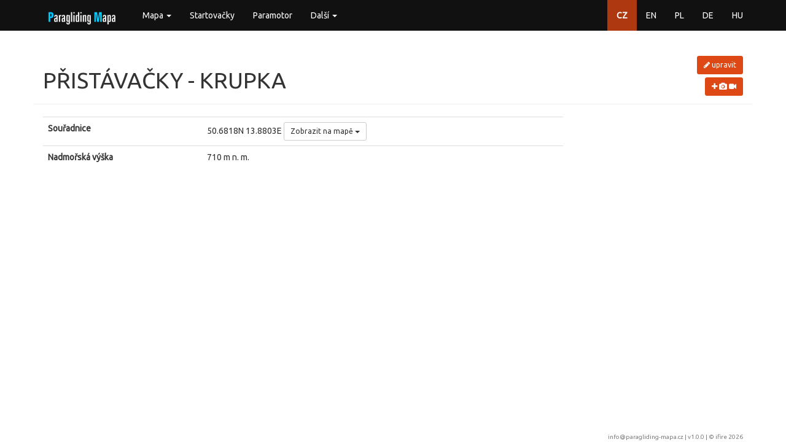

--- FILE ---
content_type: text/html; charset=utf-8
request_url: https://paragliding-mapa.cz/pristavacky/detail/506
body_size: 9159
content:
<!DOCTYPE html>
<html lang="cs">
<head>
    <meta charset="utf-8">
    <title>            Přistávačky - Krupka
 | Paragliding Mapa</title>
    <meta name="description" content="Paragliding mapa - všechny informace na jednom místě...">
    <meta name="keywords" content="paragliding, mapa, startovačky, přistávačky, meteo, letové prostory">
    <meta name="author" content="ifire - Jakub Janata">
    <meta name="viewport" content="width=device-width, initial-scale=1, maximum-scale=1, user-scalable=no">
<link href="/build/662.1d208b96.css" rel="stylesheet" /><link href="/build/app.c49ab990.css" rel="stylesheet" />
    <link rel="apple-touch-icon" sizes="57x57" href="/favicon/apple-icon-57x57.png">
    <link rel="apple-touch-icon" sizes="60x60" href="/favicon/apple-icon-60x60.png">
    <link rel="apple-touch-icon" sizes="72x72" href="/favicon/apple-icon-72x72.png">
    <link rel="apple-touch-icon" sizes="76x76" href="/favicon/apple-icon-76x76.png">
    <link rel="apple-touch-icon" sizes="114x114" href="/favicon/apple-icon-114x114.png">
    <link rel="apple-touch-icon" sizes="120x120" href="/favicon/apple-icon-120x120.png">
    <link rel="apple-touch-icon" sizes="144x144" href="/favicon/apple-icon-144x144.png">
    <link rel="apple-touch-icon" sizes="152x152" href="/favicon/apple-icon-152x152.png">
    <link rel="apple-touch-icon" sizes="180x180" href="/favicon/apple-icon-180x180.png">
    <link rel="icon" type="image/png" sizes="192x192" href="/favicon/android-icon-192x192.png">
    <link rel="icon" type="image/png" sizes="32x32" href="/favicon/favicon-32x32.png">
    <link rel="icon" type="image/png" sizes="96x96" href="/favicon/favicon-96x96.png">
    <link rel="icon" type="image/png" sizes="16x16" href="/favicon/favicon-16x16.png">
    <link rel="manifest" href="/favicon/manifest.json">
    <meta name="msapplication-TileColor" content="#ffffff">
    <meta name="msapplication-TileImage" content="/favicon/ms-icon-144x144.png">
    <meta name="theme-color" content="#ffffff">
</head>

<body>
<div id="snippet--flashMessages">
</div>

<!-- top navbar -->
<div class="navbar navbar-default navbar-fixed-top" role="navigation">
    <div class="container">
        <div class="navbar-header">
            <button type="button" class="navbar-toggle collapsed" data-toggle="collapse"
                    data-target="#bs-example-navbar-collapse-1">
                <span class="icon-bar"></span>
                <span class="icon-bar"></span>
                <span class="icon-bar"></span>
            </button>
            <a href="/" class="navbar-brand" style="margin-top: -10px">
                <img src="/img/logo.png" alt="logo">
            </a>
        </div>

        <!-- Collect the nav links, forms, and other content for toggling -->
        <div class="collapse navbar-collapse" id="bs-example-navbar-collapse-1">
            <ul class="nav navbar-nav">
                <li class="dropdown">
                    <a href="#" class="dropdown-toggle" data-toggle="dropdown" role="button"
                       aria-expanded="false">Mapa <span class="caret"></span></a>
                    <ul class="dropdown-menu" role="menu">
                        <li>
                            <a href="/mapa">Windy</a>
                        </li>
                        <li>
                            <a href="/mapa/classic">Klasická mapa</a>
                        </li>
                    </ul>
                </li>
                <li>
                    <a href="/startovacky">Startovačky</a>
                </li>
                <li>
                    <a href="/paramotor">Paramotor</a>
                </li>
                <li class="dropdown">
                    <a href="#" class="dropdown-toggle" data-toggle="dropdown" role="button"
                       aria-expanded="false">Další <span class="caret"></span></a>
                    <ul class="dropdown-menu" role="menu">
                        <li>
                            <a href="/parkoviste">Parkování</a>
                        </li>
                        <li class="active">
                            <a href="/pristavacky">Přistávačky</a>
                        </li>
                        <li>
                            <a href="/navijaky-odvijaky">(Na|Od)vijáky</a>
                        </li>
                        <li>
                            <a href="/meteostanice">Meteostanice</a>
                        </li>
                        <li>
                            <a href="/skoly">Školy</a>
                        </li>
                        <li>
                            <a href="/kluby">Kluby</a>
                        </li>
                        <li>
                            <a href="/firmy">Výrobci</a>
                        </li>
                        <li>
                            <a href="/obchody">Obchody</a>
                        </li>
                        <li>
                            <a href="/letiste">Letiště</a>
                        </li>
                        <li class="divider"></li>
                        <li><a href="/wiki">Wiki</a></li>
                        <li><a href="/api/help">API</a></li>
                        <li class="divider"></li>
                        <li><a href="/about">O Paragliding Mapě</a></li>
                    </ul>
                </li>
            </ul>
            <ul class="nav navbar-nav navbar-right">
                <li class="active">
                    <a href="/pristavacky/detail/506">CZ</a>
                </li>
                <li>
                    <a href="/en/landing/detail/506">EN</a>
                </li>
                <li>
                    <a href="/pl/ladowska/detail/506">PL</a>
                </li>
                <li>
                    <a href="/de/landeplatze/detail/506">DE</a>
                </li>
                <li>
                    <a href="/hu/leszallok/detail/506">HU</a>
                </li>
            </ul>
        </div>
        <!-- /.navbar-collapse -->
    </div>
</div>

<div class="container">
    <div class="page-header row">
        <div class="col-xs-10 text-uppercase">
            <h1>Přistávačky - Krupka</h1>
        </div>
        <div class="col-xs-2 text-right">
            <a href="/pristavacky/edit/506" class="btn btn-sm btn-primary" style="margin-bottom: 5px">
                <i class="fa fa-pencil"></i> upravit
            </a>
            <br>
            <a href="/pristavacky/media/506" class="btn btn-sm btn-primary">
                <i class="fa fa-plus"></i>
                <i class="fa fa-camera"></i>
                <i class="fa fa-video-camera"></i>
            </a>
        </div>
    </div>
    <div class="row">
        <div class="col-sm-9">
            <table class="table">
                <tr>
                    <td><strong>Souřadnice</strong></td>
                    <td>50.6818N 13.8803E
                        <div class="btn-group">
                            <button type="button" class="btn btn-default btn-sm dropdown-toggle" data-toggle="dropdown">
                                Zobrazit na mapě <span class="caret"></span>
                            </button>
                            <ul class="dropdown-menu">
                                <li><a href="/mapa/classic/506?type=landing">Klasická mapa</a></li>
                                <li><a href="https://www.google.com/maps?q=50.6818+13.8803" target="_blank">Google Maps</a></li>
                                <li><a href="https://mapy.cz/turisticka?x=13.8803&y=50.6818&z=17&source=coor&id=13.8803%2C50.6818" target="_blank">Mapy.cz</a></li>
                                <li id="linkNavigator"></li>
                            </ul>
                        </div>
                    </td>
                </tr>
                <tr>
                    <td><strong>Nadmořská výška</strong></td>
                    <td>710 m n. m.</td>
                </tr>
            </table>
        </div>
        <div class="col-sm-3 text-center" style="margin-bottom: 40px">


        </div>
    </div>
</div>
<!--/.container-->

<footer class="footer">
    <div class="container text-right">
        <a href="mailto:info@paragliding-mapa.cz">info@paragliding-mapa.cz</a> | v1.0.0 | &copy;
        <a href="https://ifire.cz">ifire 2026</a>
    </div>
</footer>

<script src="/build/runtime.69e4b592.js"></script><script src="/build/662.ad2b47db.js"></script><script src="/build/app.d422b7d9.js"></script><script src="/locale/cs.js?v=1.0.0"></script>

<script type='text/javascript'>

    // IE console fix
    if (!window.console) window.console = {};
    if (!window.console.log) window.console.log = function () {
    };

    (function (i, s, o, g, r, a, m){i['GoogleAnalyticsObject']=r;i[r]=i[r]||function(){
    (i[r].q=i[r].q||[]).push(arguments)}, i[r].l = 1 * new Date();
    a = s.createElement(o),
            m = s.getElementsByTagName(o)[0];
    a.async = 1;
    a.src = g;
    m.parentNode.insertBefore(a, m)
    })
    (window, document, 'script', '//www.google-analytics.com/analytics.js', 'ga');

    ga('create', 'UA-60196332-1', 'auto');
    ga('send', 'pageview');
</script>

</body>
</html>


--- FILE ---
content_type: text/javascript; charset=utf-8
request_url: https://paragliding-mapa.cz/locale/cs.js?v=1.0.0
body_size: 154
content:
var dict = {
    lang: 'cs',
    airspaces: 'Prostory',
    direction: 'Směr',
    altitude: 'Nadm. výška',
    superelevation: 'Převýšení',
    flying_status: 'Létání',
    airlower: 'Dolní mez',
    airupper: 'Horní mez',
    activation: 'Aktivace/rezervace (UTC)',
    info: 'Info',
    meteo: {
        update: 'Aktualizace',
        distance: 'Vzdálenost',
        wspd: 'Rychlost',
        wavg: 'Průměrná',
        wmax: 'Maximální',
        wdir: 'Směr',
        temp: 'Teplota',
        tdew: 'Rosný bod',
        bar: 'Tlak'
    },
    noData: 'Žádná validní data',
    detail: 'detail',
    mapLayer: {
        base: 'Základní',
        turist: 'Vrstevnicová',
        ophoto: 'Letecká'
    }
};